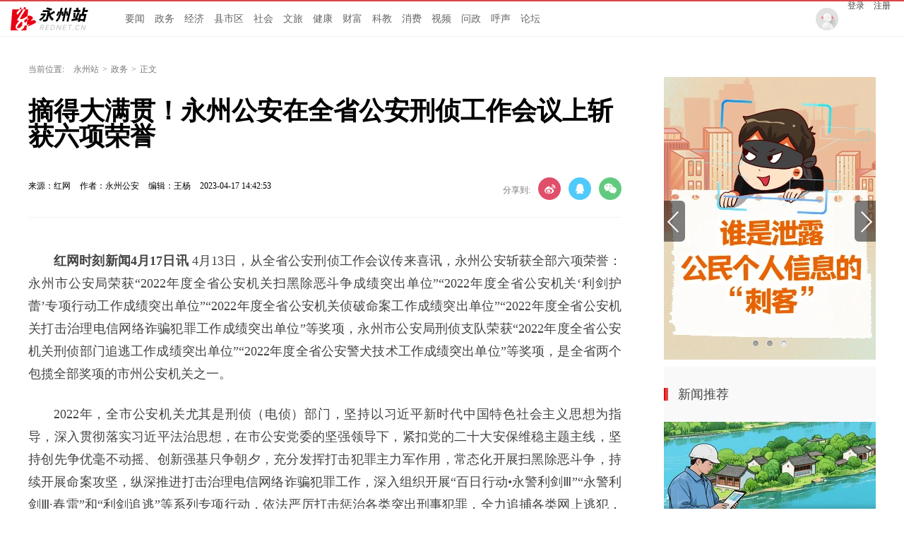

--- FILE ---
content_type: text/html; charset=utf-8
request_url: https://yz.rednet.cn/content/646748/51/12569163.html
body_size: 10637
content:






<!Doctype html>
<html>
<head>
<meta charset="utf-8" />
<meta https-equiv="X-UA-Compatible" content="IE=edge,chrome=1">
<meta name="viewport" content="width=device-width, initial-scale=1">
<meta name="viewport" content="width=1280, initial-scale=0.3">
<link rel="shortcut icon" type="image/x-icon" href="//www.rednet.cn/images/favicon.ico" media="screen" />
<base target="_blank" />

<link rel="canonical" href="https://yz.rednet.cn/content/646748/51/12569163.html">
<link rel="alternate" media="only screen and (max-width: 640px)" href="https://yz.rednet.cn/m/content/646748/51/12569163.html">

  <META name="filetype" content="1">
  <META name="publishedtype" content="1">
  <META name="pagetype" content="1">
  <META name="catalogs" content="536">
  <META name="contentid" content="12569163">
  <META name="publishdate" content="2023-04-17 14:42:53">
  <META name="author" content="永州公安">
  <META name="source" content="红网">
<title>摘得大满贯！永州公安在全省公安刑侦工作会议上斩获六项荣誉_政务_永州站_红网</title>
<meta name="description" content="护航平安永州建设，奋力书写全面建设社会主义现代化新永州新篇章。">
<meta name="keywords" content="公安,刑事侦查,法律,法制 永州公安">
<meta property="og:description" content="护航平安永州建设，奋力书写全面建设社会主义现代化新永州新篇章。" />
<meta property="og:title" content="摘得大满贯！永州公安在全省公安刑侦工作会议上斩获六项荣誉_政务_永州站" />
<link type="text/css" rel="stylesheet" href="//j.rednet.cn/site/static/css/list.css"/>
<link type="text/css" rel="stylesheet" href="//j.rednet.cn/site/static/css/list_red.css"/>
<link type="text/css" rel="stylesheet" href="//j.rednet.cn/site/static/css/idangerous.swiper.css">
<link type="text/css" rel="stylesheet" href="https://yz.rednet.cn/css/list.css"/>

  <link href="//j.rednet.cn/css/plyr.css" rel="stylesheet">
  <style>
      .plyr__control--overlaid {
        background: rgba(0,0,0,.7)  !important;
        padding: 0 !important;
      }
      .plyr__control--overlaid:focus, .plyr__control--overlaid:hover ,.plyr--video .plyr__control:hover{
        background: rgba(0,0,0,.7) !important;
      }
      .plyr__control--overlaid svg ,.tcp-skin .vjs-big-play-button .vjs-button-icon,.tcp-skin .vjs-big-play-button{
        width: 58px !important;
        height: 58px !important;
      }
      .plyr__control--overlaid svg{
        left: 0 !important;
      }
  </style>
  <!--[if lt IE 9]>
  <script src="//imgcache.qq.com/open/qcloud/video/tcplayer/ie8/videojs-ie8.js"></script>
  <![endif]-->
  <script src="//imgcache.qq.com/open/qcloud/video/tcplayer/lib/hls.min.0.8.8.js"></script>
  <script src="//imgcache.qq.com/open/qcloud/video/tcplayer/tcplayer.min.js"></script>
<script>
var siteId="25";
var siteUrl="https://yz.rednet.cn";
var channelId="536";
var contentId="12569163";
var terminal="1";
</script>


  <!--[if lte IE 8]>
     <script src="//j.rednet.cn/site/static/js/lib/html5.js"></script>
  <![endif]-->
  <script type="text/javascript" src='//j.rednet.cn/js/plyr.polyfilled.js'></script>
  <script type="text/javascript" src="//j.rednet.cn/site/static/js/lib/jquery.js"></script>
  <script type="text/javascript" src="//j.rednet.cn/site/static/js/config.js" ></script>
  <script type="text/javascript" src="//j.rednet.cn/site_pc_common/js/jquery.qrcode.js" ></script>
  <script type="text/javascript" src="//j.rednet.cn/site/static/js/lib/idangerous.swiper.min.js"></script>
  <script src="//j.rednet.cn/site/static/js/lib/rednetAd.js" type="text/javascript" id="rednetAd"></script>
  <script type="text/javascript" src='//j.rednet.cn/site/static/js/lib/swfobject.js'></script>
  <script type="text/javascript" src="//j.rednet.cn/site/static/js/list_img.js"></script>

<link type="text/css" rel="stylesheet" href="//j.rednet.cn/site/static/css/jplayer.blue.monday.min.css"/>
<script type="text/javascript" src="//j.rednet.cn/site/static/js/jquery.jplayer.min.js"></script>

    <script>
        //pageStaticFilesPath=https://yz.rednet.cn/m
		var WXSHARE_TITLE = "摘得大满贯！永州公安在全省公安刑侦工作会议上斩获六项荣誉";
		var WXSHARE_DESC = "护航平安永州建设，奋力书写全面建设社会主义现代化新永州新篇章。";
		WXSHARE_LOGO = "https://imgs.rednet.cn/data/24/IMAGE_TENANT_LIB/IMAGE/7011418/2023/4/17/25a70d44fe35426a9f2ff703e6505de9.png";
		if(WXSHARE_LOGO==""||(!WXSHARE_LOGO)){
			WXSHARE_LOGO = "//j.rednet.cn/site/static/images/00.jpg";
		}
	</script>

	<script type="text/javascript" src="https://res.wx.qq.com/open/js/jweixin-1.2.0.js"></script>
	<script type="text/javascript" src="https://moment.rednet.cn/common/js/wxshare.js"></script>

  <script type="application/javascript">
	if (/AppleWebKit.*Mobile/i.test(navigator.userAgent) || /\(Android.*Mobile.+\).+Gecko.+Firefox/i.test(navigator.userAgent) || (/MIDP|SymbianOS|NOKIA|SAMSUNG|LG|NEC|TCL|Alcatel|BIRD|DBTEL|Dopod|PHILIPS|HAIER|LENOVO|MOT-|Nokia|SonyEricsson|SIE-|Amoi|ZTE/.test(navigator.userAgent))) {
	try {
		var url = window.location.href;
		url = url.replace("https://yz.rednet.cn", "https://yz.rednet.cn/m");
		window.location.href=url;
	} catch (e) {}
}
</script>

</head>
<body>

        <header class="wrapper">
        <nav class="overf b-bottom b-top-4red nav">
          <ul class="menu"  style="background: url(https://yz.rednet.cn/images/logo-cs.png) left center no-repeat;padding-left:155px;">
        
              <li><a href="/channel/542.html">要闻</a></li>
			 <li><a href="/channel/536.html">政务</a></li>
			 <li><a href="/channel/552.html">经济</a></li>
			 <li><a href="/channel/521.html">县市区</a></li>
			 <li><a href="/channel/537.html">社会</a></li>		 
			 <li><a href="/channel/538.html">文旅</a></li>
			 <li><a href="/channel/545.html">健康</a></li>
			 <li><a href="/channel/543.html">财富</a></li>
			 <li><a href="/channel/547.html">科教</a></li>
			 <li><a href="/channel/544.html">消费</a></li>
			 <li><a href="/channel/879.html">视频</a></li>
			 <li><a href="https://wz.rednet.cn/#/city?id=431100">问政</a></li>
             <li><a href="https://people.rednet.cn/front/messages/list?city_id=431100">呼声</a></li>
             <li><a href="https://bbs.rednet.cn/forum-76-1.html">论坛</a></li>
          </ul>
          <div class="nav-login">
            <img src="https://yz.rednet.cn/images/pic_avatar.png">
            <a href="javascript:loginTo()">登录</a>
            <a href="javascript:registerTo()">注册</a>
          </div>
          <div class="nav-search b-bottom h44 f14">
            <form name="searchform" action="//news-search.rednet.cn/search" target="_blank" accept-charset="utf-8" onsubmit="document.charset='utf-8';">
              <input type="text" class="search-txt f14" name="q" placeholder="搜索你感兴趣的新闻"><input type="hidden" name="s"  value="25">
              <a class="icon-search"><input class="search-btn1" type="submit" alt="" name=" " value=""></a>
            </form>
          </div>
    
        </nav>
    
      </header>


  <main class="nBlock">

<div class="t-center adfile">
<script id='ad1561971058721_12'> new RedAd('ad1561971058721_12',25)</script>
</div>


    <section class="crumb m_t_35 block">
        <span class="">当前位置:</span>        
        <div id="div_listPageLocation" class="breadcrumb" >
<a href="/">永州站</a>&gt;<a href="/channel/536.html">政务</a>&gt;<span>正文</span>        </div>
    </section>


    <section class="overf block">
      <section class="box_left f_left">
        <h1 class="p_t_30 f36 p_b_40 h36 fb">摘得大满贯！永州公安在全省公安刑侦工作会议上斩获六项荣誉</h1>
        <div class="content_info">
          <span class="p_l_10">来源：红网</span>
          <span class="p_l_10">作者：永州公安 </span>
          <span class="p_l_10">编辑：王杨 </span>
          <span class="p_l_10">2023-04-17 14:42:53</span>
          <span class="p_l_10" id="numpv"></span>
		  <section class="f_right detail_share_city" title="摘得大满贯！永州公安在全省公安刑侦工作会议上斩获六项荣誉">
			  <label class="label">分享到:</label>
			  <a class="share_wb_city"></a>
			  <a class="share_qq_city"></a>
			  <a class="share_wx_ciry"  id="tcode"></a>
            <div id="qrcode" style="width:100px; height:100px; margin-top:15px; display:none;position: absolute;margin-left: 70px;z-index:99;"></div>
            <script>
            $('#qrcode').qrcode({
              text: location.href,
              height: 100,
              width: 100,
              src: '//j.rednet.cn/images/logo_25.jpg'
            })
          
            $("#tcode").mouseover(function (){  
                $("#qrcode").show();  
            }).mouseout(function (){  
                $("#qrcode").hide();  
            });  
          
            </script>
		  </section>
        </div>
		<div class="split_line"></div>

<div class="t-center adfile">
<script id='ad1561971076313_13'> new RedAd('ad1561971076313_13',25)</script>
</div>

        
<article class="f18 detail-article m_b_30">
<ct><p style="text-indent: 2em; text-align: justify;"><strong>红网时刻新闻4月17日讯</strong> 4月13日，从全省公安刑侦工作会议传来喜讯，永州公安斩获全部六项荣誉：永州市公安局荣获“2022年度全省公安机关扫黑除恶斗争成绩突出单位”“2022年度全省公安机关‘利剑护蕾’专项行动工作成绩突出单位”“2022年度全省公安机关侦破命案工作成绩突出单位”“2022年度全省公安机关打击治理电信网络诈骗犯罪工作成绩突出单位”等奖项，永州市公安局刑侦支队荣获“2022年度全省公安机关刑侦部门追逃工作成绩突出单位”“2022年度全省公安警犬技术工作成绩突出单位”等奖项，是全省两个包揽全部奖项的市州公安机关之一。</p><p style="text-indent: 2em; text-align: justify;">2022年，全市公安机关尤其是刑侦（电侦）部门，坚持以习近平新时代中国特色社会主义思想为指导，深入贯彻落实习近平法治思想，在市公安党委的坚强领导下，紧扣党的二十大安保维稳主题主线，坚持创先争优毫不动摇、创新强基只争朝夕，充分发挥打击犯罪主力军作用，常态化开展扫黑除恶斗争，持续开展命案攻坚，纵深推进打击治理电信网络诈骗犯罪工作，深入组织开展“百日行动•永警利剑Ⅲ”“永警利剑Ⅲ·春雷”和“利剑追逃”等系列专项行动，依法严厉打击惩治各类突出刑事犯罪，全力追捕各类网上逃犯，各项工作齐头并进、亮点纷呈，有力维护了全市政治安全、社会安定、人民安宁和网络安靖，为助力永州市取得平安建设考评全省第一的优异成绩贡献了公安力量。</p><p style="text-indent: 2em; text-align: justify;">百舸争流，唯勇者胜！展望新征程，全市公安刑侦（电侦）部门将全面贯彻落实党的二十大精神，始终坚持党对公安工作的绝对领导，锚定创先争优工作目标，坚决扛起“主力军”“排头兵”使命担当，协力同心，接续奋斗，为实现永州公安工作再创一流目标作出新的更大贡献，以铁一般的队伍素质和优异的工作成绩护航平安永州建设，奋力书写全面建设社会主义现代化新永州新篇章。</p></ct>



<p class="f14 m_t_50 m_b_5 h20" style="color:#888">来源：红网</p>
<p class="f14 m_t_5 m_b_5 h20" style="color:#888">作者：永州公安 </p>
<p class="f14 m_t_5 m_b_5 h20" style="color:#888">编辑：王杨 </p>

<p style="color:#888;" class="f14 m_t_50 m_b_5 h20">本文为<a href="https://yz.rednet.cn" target="_blank" title="永州站">永州站</a>原创文章，转载请附上原文出处链接和本声明。</p><p style="color:#888;" class="f14 m_t_5 m_b_5 h20">本文链接：<a href="https://yz.rednet.cn/content/646748/51/12569163.html" style="color:#888">https://yz.rednet.cn/content/646748/51/12569163.html</a></p>

       <!--判断是否开启评论,只有开启评论的才可以点赞 -->

</article>


        
        <p class="f20 p_b_10 p_t_30 b-top-2gray3 cGray3">相关链接</p>
        <ul class="list14h35 border0 b-bottom-2gray3 p_b_20">
          <div id="div_relatedContentList" pageId="432" fetchDataType="1" terminal="1" pageSize="5">
              <li>
                <a href="https://yz.rednet.cn/content/646748/59/12564805.html" title="新田法院开展“4·15”国家安全教育日普法宣传活动" target="_blank"> 新田法院开展“4·15”国家安全教育日普法宣传活动</a>
                <span class="date">2023-04-15 14:06:42</span>  
              </li>
              <li>
                <a href="https://yz.rednet.cn/content/646748/58/12564004.html" title="永州市公安局举行优化营商环境·服务经济高质量发展新闻发布会" target="_blank"> 永州市公安局举行优化营商环境·服务经济高质量发展新闻发布会</a>
                <span class="date">2023-04-14 20:48:03</span>  
              </li>
              <li>
                <a href="https://yz.rednet.cn/content/646748/58/12564021.html" title="东安县白牙市镇青土坪社区：调解居民“小矛盾” 促进社区“大和谐”" target="_blank"> 东安县白牙市镇青土坪社区：调解居民“小矛盾” 促进社区“大和谐”</a>
                <span class="date">2023-04-14 20:47:44</span>  
              </li>
              <li>
                <a href="https://yz.rednet.cn/content/646748/58/12561564.html" title="东安公安开展“国家安全教育日”宣传教育活动" target="_blank"> 东安公安开展“国家安全教育日”宣传教育活动</a>
                <span class="date">2023-04-14 11:48:15</span>  
              </li>
              <li>
                <a href="https://yz.rednet.cn/content/646748/58/12560947.html" title="道县：三轮车后车厢塞满5人 交警拦停除隐患" target="_blank"> 道县：三轮车后车厢塞满5人 交警拦停除隐患</a>
                <span class="date">2023-04-14 10:38:32</span>  
              </li>
          </div>
        </ul>
        <section class="p_t_20 overf">
          <div id="div_changshaSiteChannelList_bottom" pageId="432" fetchDataType="1" terminal="1">
            <ul class="f-left side-nav b-right">
              <p class="f20 t-left cGray3">频道精选</p>
                    <li channelid="11250"  class="active">
                      重要新闻
                    </li>
                    <li channelid="14489" >
                      专题资料库
                    </li>
                    <li channelid="521" >
                      县市区
                    </li>
                    <li channelid="522" >
                      冷水滩
                    </li>
                    <li channelid="523" >
                      零陵
                    </li>
                    <li channelid="524" >
                      祁阳
                    </li>
                    <li channelid="525" >
                      双牌
                    </li>
                    <li channelid="526" >
                      东安
                    </li>
                    <li channelid="527" >
                      道县
                    </li>
                    <li channelid="528" >
                      江永
                    </li>
                    <li channelid="529" >
                      江华
                    </li>
                    <li channelid="530" >
                      宁远
                    </li>
                    <li channelid="531" >
                      新田
                    </li>
                    <li channelid="532" >
                      蓝山
                    </li>
                    <li channelid="533" >
                      金洞
                    </li>
                    <li channelid="534" >
                      回龙圩
                    </li>
                    <li channelid="535" >
                      经开区
                    </li>
                    <li channelid="536" >
                      政务
                    </li>
                    <li channelid="537" >
                      社会
                    </li>
                    <li channelid="538" >
                      文旅
                    </li>
                    <li channelid="539" >
                      公示公告
                    </li>
                    <li channelid="540" >
                      问政永州
                    </li>
                    <li channelid="541" >
                      图片
                    </li>
                    <li channelid="542" >
                      要闻
                    </li>
                    <li channelid="543" >
                      财富
                    </li>
                    <li channelid="544" >
                      消费
                    </li>
                    <li channelid="545" >
                      健康
                    </li>
                    <li channelid="546" >
                      综合
                    </li>
                    <li channelid="547" >
                      科教
                    </li>
                    <li channelid="548" >
                      专题
                    </li>
                    <li channelid="549" >
                      本网动态
                    </li>
                    <li channelid="550" >
                      理论视窗
                    </li>
                    <li channelid="552" >
                      经济
                    </li>
                    <li channelid="879" >
                      视频
                    </li>
            </ul>
          </div>
          <ul class="f-right recommend-nav m_b_20">
              <div id="div_newsListBychannel" pageId="1703" fetchDataType="1" terminal="1">
                <div class="loading"></div>
               </div>         
            </ul>

        </section>
      
      </section>

    <section class="box-right f-right">
    <aside>
       <div id="div_threeImg_tjw" class="module" style="height:400px;" pageId="466" fetchDataType="2" terminal="1" moduleName="轮播新闻" moduleType="1" manualData="[{'id':'14540639','title':'红网专题&#183;2025丨校&#183;媒&#32;新&#8220;视&#8221;界','contentUrl':'https://moment.rednet.cn/topic/pc/index.html?topicId=77766&siteId=6','multiLine':0,'urlCloud':'https://img.rednet.cn/2025/08-14/1755134092269-75fronch3d507.jpg','summary':'','publishTime':'','channelNames':''},{'id':'14540677','title':'&#32;红网专题&#183;永州丨校园小记者&#32;时刻展风采','contentUrl':'https://yz.rednet.cn/content/646856/57/14540677.html','multiLine':0,'urlCloud':'https://img.rednet.cn/2024/12-17/1734424291022-jmqxhzri40n%E8%AE%B0%E8%80%85.jpg','summary':'每个孩子都可以成为自己故事的讲述者。这里是你展现自我的大舞台。拿起你的笔和相机，用独特的视角去发现和记录校园生活的每一个精彩瞬间。让我们一起踏上这段美妙的小记者旅程，共同创造和分享属于我们的校园记忆吧！','publishTime':'2024-12-13 17:26:34','channelNames':'永州站/专题,时刻/永州'},{'id':'14006463','title':'专题丨永网普法','contentUrl':'https://yz.rednet.cn/content/646840/51/14006463.html','multiLine':0,'urlCloud':'https://img.rednet.cn/2024/12-17/1734424308451-j2fq0ef9wwd%E6%99%AE%E6%B3%95.jpg','summary':'','publishTime':'2024-06-17 16:27:47','channelNames':'永州站/政务,永州站/专题,时刻/永州,永州站/专题资料库'}]" pageSize="3" fileid="null" subAppId="null" moduleContentType="1">
              <div class="swiper-container section-plane-margin-40" id="swiper1" style="max-width:300px;max-height: 400px">
                <div class="swiper-wrapper">
                        <div class="swiper-slide">
                          <a href="https://moment.rednet.cn/topic/pc/index.html?topicId=77766&siteId=6"  target="_blank" title="红网专题·2025丨校·媒 新“视”界">
                                <img class="img-responsive bannerImg" src="https://img.rednet.cn/2025/08-14/1755134092269-75fronch3d507.jpg/300+400" alt="红网专题·2025丨校·媒 新“视”界" border="0" width="300" height="150">

                          </a>
                        </div>
                        <div class="swiper-slide">
                          <a href="https://yz.rednet.cn/content/646856/57/14540677.html"  target="_blank" title=" 红网专题·永州丨校园小记者 时刻展风采">
                                <img class="img-responsive bannerImg" src="https://img.rednet.cn/2024/12-17/1734424291022-jmqxhzri40n%E8%AE%B0%E8%80%85.jpg/300+400" alt=" 红网专题·永州丨校园小记者 时刻展风采" border="0" width="300" height="150">

                          </a>
                        </div>
                        <div class="swiper-slide">
                          <a href="https://yz.rednet.cn/content/646840/51/14006463.html"  target="_blank" title="专题丨永网普法">
                                <img class="img-responsive bannerImg" src="https://img.rednet.cn/2024/12-17/1734424308451-j2fq0ef9wwd%E6%99%AE%E6%B3%95.jpg/300+400" alt="专题丨永网普法" border="0" width="300" height="150">

                          </a>
                        </div>
                  
                </div>
                <div class="swiper1-button-prev">
                  <img src="https://yz.rednet.cn/images/Arrow_left_normal_s.png" alt="">
                </div>
                <div class="swiper1-button-next">
                  <img src="https://yz.rednet.cn/images/Arrow_right_normal_s.png" alt="">
                </div>
                <div class="swiper-pagination-1"></div>
              </div>
      </div>
      <div class="aside-wrap">
        <div class="nav-title m_t_10">新闻推荐</div>
        <div id="div_xwtj_img" class="module" style="height:150px;" pageId="466" fetchDataType="2" terminal="1" moduleName="新闻推荐-图文" moduleType="1" pageSize="1" imageRatio="2:1" manualData="[{'id':'14988194','title':'永州动能丨16大产业联盟链式崛起','contentUrl':'https://yz.rednet.cn/content/646949/60/14988194.html','multiLine':0,'urlCloud':'https://img.rednet.cn/2025/06-18/1750212605325-smleuaioqjn26.png','summary':'','publishTime':'2025-05-26 10:06:31','channelNames':'永州站/政务,时刻/工信,时刻/永州,工信频道/产业动态,时刻/政务'}]" fileid="null" subAppId="null" moduleContentType="1">
                <div class="p_b_10 pr">
                  <a href="https://yz.rednet.cn/content/646949/60/14988194.html" target="_blank" title="永州动能丨16大产业联盟链式崛起" style="position:relative;width:300px;display:block;height:150px">
                      <img src="https://img.rednet.cn/2025/06-18/1750212605325-smleuaioqjn26.png/300+150" alt="永州动能丨16大产业联盟链式崛起" border="0" width="300" height="150">

                     <span class="a-img-title">永州动能丨16大产业联盟链式崛起</span>
                  </a>
                 
                </div>
        </div>

        <div id="div_xwtj_list" class="module" style="min-height:170px;" pageId="466" fetchDataType="2"  terminal="1" moduleName="新闻推荐-列表" moduleType="1" pageSize="5" manualData="[{'id':'15567757','title':'一图速览永州市政府工作报告','contentUrl':'https://yz.rednet.cn/content/646956/68/15567757.html','multiLine':0,'urlCloud':'https://imgs.rednet.cn/data/24/IMAGE_TENANT_LIB/IMAGE/7027259/2025/12/24/1e9ec71e068e47afb9e65e71577de99d.png','summary':'12月24日，永州市六届人大五次会议开幕，市委副书记、市长陈爱林作政府工作报告，回顾2025年和&#8220;十四五&#8221;工作情况，展望2026年和&#8220;十五五&#8221;工作安排。','publishTime':'2025-12-24 22:47:26','channelNames':'永州站/要闻,湖南频道/永州,时刻/政务,时刻/永州'},{'id':'15569948','title':'彰显人大作为&#32;贡献人大力量','contentUrl':'https://yz.rednet.cn/content/646956/69/15569948.html','multiLine':0,'urlCloud':'https://imgs.rednet.cn/data/24/IMAGE_TENANT_LIB/IMAGE/7027259/2025/12/25/c9fe73b081b5483eb61c09b3d04f4baa.png','summary':'12月25日下午，永州市第六届人民代表大会第五次会议第二次全体会议在永州会堂召开。','publishTime':'2025-12-25 18:18:31','channelNames':'永州站/政务,湖南频道/永州,时刻/永州,时刻/政务'},{'id':'15563463','title':'协商赋能发展&#32;实干创造实绩','contentUrl':'https://yz.rednet.cn/content/646956/67/15563463.html','multiLine':0,'urlCloud':'https://imgs.rednet.cn/data/24/IMAGE_TENANT_LIB/IMAGE/7027259/2025/12/23/f919f1f291664d23b6ea8b1291d3440f.png','summary':'12月23日上午，政协永州市第六届委员会第五次会议在永州开幕。','publishTime':'2025-12-23 15:05:34','channelNames':'永州站/政务,时刻/湖南政协,红网政协频道/市州政协,时刻/头条,湖南频道/永州,时刻/永州,时刻/政务'},{'id':'15570761','title':'恪守公正&#32;实干护航','contentUrl':'https://yz.rednet.cn/content/646956/69/15570761.html','multiLine':0,'urlCloud':'https://imgs.rednet.cn/data/24/IMAGE_TENANT_LIB/IMAGE/7027259/2025/12/25/98bc79da6de34fcebe809c1f30f0be46.png','summary':'','publishTime':'2025-12-25 21:31:25','channelNames':'永州站/政务,时刻/永州,湖南频道/永州,时刻/政务'},{'id':'15430495','title':'海报丨&#8220;包&#8221;藏万物！来看蓝山皮具箱包&#8220;奇遇记&#8221;','contentUrl':'https://yz.rednet.cn/content/646955/58/15430495.html','multiLine':0,'urlCloud':'https://imgs.rednet.cn/data/24/IMAGE_TENANT_LIB/IMAGE/7027259/2025/11/14/de00af3440c34bb4ac5dd405a3d195b8.png','summary':'当皮具箱包遇见蓝山风物，会诞生多少种可能？','publishTime':'2025-11-14 12:09:57','channelNames':'永州站/蓝山,湖南频道/蓝山县,时刻/永州,时刻/政务'}]"    shortTitleFlag="0" fileid="null" subAppId="null" moduleContentType="1">
            <ul class="list14h34" style="padding-bottom:21px;">
                  <li>
                    <a href="https://yz.rednet.cn/content/646956/68/15567757.html" title="一图速览永州市政府工作报告" target="_blank">
                      <span></span> | 一图速览永州市政府工作报告</a>
                  </li>
                  <li>
                    <a href="https://yz.rednet.cn/content/646956/69/15569948.html" title="彰显人大作为 贡献人大力量" target="_blank">
                      <span></span> | 彰显人大作为 贡献人大力量</a>
                  </li>
                  <li>
                    <a href="https://yz.rednet.cn/content/646956/67/15563463.html" title="协商赋能发展 实干创造实绩" target="_blank">
                      <span></span> | 协商赋能发展 实干创造实绩</a>
                  </li>
                  <li>
                    <a href="https://yz.rednet.cn/content/646956/69/15570761.html" title="恪守公正 实干护航" target="_blank">
                      <span></span> | 恪守公正 实干护航</a>
                  </li>
                  <li>
                    <a href="https://yz.rednet.cn/content/646955/58/15430495.html" title="海报丨“包”藏万物！来看蓝山皮具箱包“奇遇记”" target="_blank">
                      <span></span> | 海报丨“包”藏万物！来看蓝山皮具箱包“奇遇记”</a>
                  </li>
            </ul>
        </div>
      </div>

      <div class="aside-wrap">
        <div class="nav-title">专题推荐</div>
        <div class="p_b_10 pr">
          <div id="div_topic_img_2" class="module" style="min-height:220px;" pageId="466" fetchDataType="2"  terminal="1" moduleName="专题推荐-图文" moduleType="1" pageSize="2" imageRatio="2:1" manualData="[{'title':'专题丨理响永州','contentUrl':'https://moment.rednet.cn/topic/pc/index.html?topicId=72193&siteId=6','urlCloud':'https://img.rednet.cn/2024/09-06/1725589533937-8aamfjitnl848.png','multiLine':0,'summary':'','publishTime':'','channelNames':''},{'id':'15282407','title':'专题丨逐梦湘超&#32;&#8220;永&#8221;往直前','contentUrl':'https://yz.rednet.cn/content/646943/59/15282407.html','multiLine':0,'urlCloud':'https://img.rednet.cn/2025/11-17/1763347099237-19mxzk8ux5z00.jpg','summary':'','publishTime':'2025-09-15 13:10:49','channelNames':'永州站/专题,时刻/政务,时刻/永州'}]" fileid="null" subAppId="null" moduleContentType="1">
                <div style="position:relative">
                  <a href="https://moment.rednet.cn/topic/pc/index.html?topicId=72193&siteId=6" target="_blank" title="专题丨理响永州" style="position: relative;display: block;">
                      <img src="https://img.rednet.cn/2024/09-06/1725589533937-8aamfjitnl848.png/300+150" alt="专题丨理响永州" border="0" width="300" height="150">
                    
                    <span class="a-img-title">专题丨理响永州</span>
                  </a>
                </div> 
                <div style="position:relative">
                  <a href="https://yz.rednet.cn/content/646943/59/15282407.html" target="_blank" title="专题丨逐梦湘超 “永”往直前" style="position: relative;display: block;">
                      <img src="https://img.rednet.cn/2025/11-17/1763347099237-19mxzk8ux5z00.jpg/300+150" alt="专题丨逐梦湘超 “永”往直前" border="0" width="300" height="150">
                    
                    <span class="a-img-title">专题丨逐梦湘超 “永”往直前</span>
                  </a>
                </div> 
            </div>
        </div>

        <div id="div_topic_list" class="module" style="min-height:70px;" pageId="466" fetchDataType="2"  terminal="1" moduleName="新闻推荐-列表" moduleType="1" pageSize="2" manualData="[{'id':'15224954','title':'红网专题&#183;2025丨校&#183;媒&#32;新&#8220;视&#8221;界','contentUrl':'https://yz.rednet.cn/content/646942/69/15224954.html','multiLine':0,'urlCloud':'https://imgs.rednet.cn/data/24/IMAGE_TENANT_LIB/IMAGE/435/2025/8/25/c9c28acf52f64a0f833d8d232ba67569.png','summary':'','publishTime':'2025-08-25 10:29:09','channelNames':'永州站/专题,时刻/永州'},{'id':'15462159','title':'红网专题丨&#8220;瑶&#8221;望江华70年','contentUrl':'https://yz.rednet.cn/content/646955/61/15462159.html','multiLine':0,'urlCloud':'https://imgs.rednet.cn/data/24/IMAGE_TENANT_LIB/IMAGE/435/2025/12/2/17242d42e78e4266b075566adefefaea.png','summary':'站在七十年的历史坐标上，我们一同回望那段筚路蓝缕的奋斗足迹，一同眺望新时代新征程的壮阔蓝图。','publishTime':'2025-12-01 09:32:44','channelNames':'永州站/政务,时刻/江华,永州站/专题,时刻/永州'}]" fileid="null" subAppId="null" moduleContentType="1">
            <ul class="list14h34">
                  <li>
                    <a href="https://yz.rednet.cn/content/646942/69/15224954.html" title="红网专题·2025丨校·媒 新“视”界" target="_blank">红网专题·2025丨校·媒 新“视”界</a>
                  </li>
                  <li>
                    <a href="https://yz.rednet.cn/content/646955/61/15462159.html" title="红网专题丨“瑶”望江华70年" target="_blank">红网专题丨“瑶”望江华70年</a>
                  </li>
            </ul>
        </div>
      </div>

      <div class="aside-wrap">
        <div class="nav-title">魅力潇湘</div>
        

        <div class="p_b_10 pr">
          <div id="div_tjcz_img"  class="module" style="min-height:150px;"  pageId="466" fetchDataType="2" terminal="1" moduleName="魅力潇湘-图文" moduleType="1" pageSize="1" imageRatio="16:9" manualData="[{'id':'15599339','title':'&#8220;湘超&#8221;夺冠后，永州凌晨官宣&#8594;','contentUrl':'https://yz.rednet.cn/content/646045/99/15599339.html','multiLine':0,'urlCloud':'https://img.rednet.cn/2026/01-07/1767772010525-4du2bvfeqp881.png','summary':'','publishTime':'2026-01-07 09:19:27','channelNames':'湖南频道/永州,时刻/永州,永州站/文旅,时刻/头条'}]" fileid="null" subAppId="null"    shortTitleFlag="0" moduleContentType="1">
                          <a href="https://yz.rednet.cn/content/646045/99/15599339.html" target="_blank" title="“湘超”夺冠后，永州凌晨官宣→" style="display: block;position: relative;height:150px;">
                      <img src="https://img.rednet.cn/2026/01-07/1767772010525-4du2bvfeqp881.png/300+150" alt="“湘超”夺冠后，永州凌晨官宣→" border="0" width="300" height="150">
                            
                            <span class="a-img-title">“湘超”夺冠后，永州凌晨官宣→</span>
                          </a>  
            </div>
        </div>

        
        <div id="div_tjcz_list"  class="module" style="min-height:35px;" pageId="466" fetchDataType="2" terminal="1" moduleName="魅力潇湘-列表" moduleType="1" pageSize="1" manualData="[{'id':'15586300','title':'&#8220;湘超冠军城&#32;诚邀天下客&#8221;&#32;永州等您来！','contentUrl':'https://yz.rednet.cn/content/646956/75/15586300.html','multiLine':0,'urlCloud':'https://imgs.rednet.cn/data/24/IMAGE_TENANT_LIB/IMAGE/7025167/2025/12/31/5098a6a836ef42bfab56ae17620c6125.png','summary':'','publishTime':'2025-12-31 20:33:15','channelNames':'永州站/文旅,时刻/永州'}]" fileid="null" subAppId="null"   moduleContentType="1">
                <ul class="list14h34">
                    <li>
                        <a href="https://yz.rednet.cn/content/646956/75/15586300.html" title="“湘超冠军城 诚邀天下客” 永州等您来！" target="_blank">“湘超冠军城 诚邀天下客” 永州等您来！</a>
                      </li>
                </ul>
        </div>
      </div>
    </aside>
  </section>
    </section>
  </main>




  <section class="readnext  m_t_50">
    <div class="readnex_detail">
      <p class="f18 p_b_30 p_t_50 cGray9">阅读下一篇</p>
      <h1 class="p_b_40">
        <div id="div_nextNews">
              <a class="f36 cGray3" href="https://yz.rednet.cn/content/646748/51/12569014.html" title="画图曾识零陵郡 第二届永州旅游发展大会4月26日开幕">画图曾识零陵郡 第二届永州旅游发展大会4月26日开幕</a>
        </div>

      </h1>
      <a class="btn" href="//www.rednet.cn" title="返回红网首页">返回红网首页</a>
      <a class="btn" href="https://yz.rednet.cn" title="返回永州站首页">返回永州站首页</a>
    </div>
  </section>


  <script type="text/javascript" src="//j.rednet.cn/site/static/wap/js/wap-function.js"></script>
  <script type="text/javascript" src="//j.rednet.cn/site_pc_common/js/common.js" ></script>
  <script type="text/javascript" src="//j.rednet.cn/site/static/js/tokenRead.js"></script>
  <script>

     mutiVideoCheck();
      var siteName = "永州站";
     var siteId = "25";
     var channelId = "536";
     var contentId  = "12569163";
    (function(){
	   $(".detail_share").on('click',function(e){
        if($(e.target).hasClass("share_wb")){
          shareTo("WB","摘得大满贯！永州公安在全省公安刑侦工作会议上斩获六项荣誉")
        }else if($(e.target).hasClass("share_qq")){
          shareTo("QQ","摘得大满贯！永州公安在全省公安刑侦工作会议上斩获六项荣誉")
        }
      })
	 $(".detail_share_city").on('click',function(e){
			if($(e.target).hasClass("share_wb_city")){
				shareTo("WB","摘得大满贯！永州公安在全省公安刑侦工作会议上斩获六项荣誉")
			}else if($(e.target).hasClass("share_qq_city")){
				shareTo("QQ","摘得大满贯！永州公安在全省公安刑侦工作会议上斩获六项荣誉")
			}
		})
      var site = "https://yz.rednet.cn";
      var contentId  = "12569163";
      var ckie = site + '-favCookieUUID-' + contentId;
      $(".detail_share").on('click',function(e){
        if($(e.target).hasClass("share_wb")){
          shareTo("WB","摘得大满贯！永州公安在全省公安刑侦工作会议上斩获六项荣誉")
        }else if($(e.target).hasClass("share_qq")){
          shareTo("QQ","摘得大满贯！永州公安在全省公安刑侦工作会议上斩获六项荣誉")
        }
      })
      $.ajax({
          type: "get",
          url: APIURL + "/content/star/" + contentId,
          success: function(data){
              $(".starCount").html(data);
          }
      });
      $(".fav").on('click',function(){
        var cookieUUID = getCookie(ckie)
        if(!getCookie(ckie)){
          addFav();
        }else{
          if(cookieUUID && cookieUUID.indexOf(contentId + '-fav') < 0){
            addFav()
          }else{
            alert('您已点赞！')
          }
        }
      });
      function addFav(){
          setCookie(ckie,contentId + '-fav-'+new Date().getTime());
          $.ajax({
            type: "put",
            url: APIURL + "/content/star/" + contentId,
            data:{
              'cookieUUID': getCookie(ckie)
            },
            dataType:'text',
            success: function(data){
                //$(".starCount").html(data);
                 var tmpData = $(".starCount").html();
                 $(".starCount").html(Number(tmpData)+1);
            }
          });
      }
    })();

//阅读量显示
//showClicks();
  </script>
  
<script type="text/javascript" src="//j.rednet.cn/site_pc_common/js/detail.js"></script>





        <footer class="nfooter_city">
      <section class="nBlock">
        <div class="overf ">
          <div class="about t-center">
            <a href="//www.rednet.cn/aboutus/">关于我们</a>
            <a href="//www.rednet.cn/ad/">广告业务</a>
            <a href="//www.rednet.cn/zhaopin/">红网诚聘</a>
            <a href="http://author.rednet.cn/">网上投稿</a>
            <a href="//www.rednet.cn/xwxs/">新闻热线</a>
            <a href="//www.rednet.cn/union/">友情链接</a>
            <a href="//www.rednet.cn/help/">帮助中心</a>
          </div>
        </div>
    </footer>
<script type="text/javascript">

	//百度自动推送
	(function(){
		var bp = document.createElement('script');
		var curProtocol = window.location.protocol.split(':')[0];
		if (curProtocol === 'https'){
	   bp.src = 'https://zz.bdstatic.com/linksubmit/push.js';
	  }
	  else{
	  bp.src = 'http://push.zhanzhang.baidu.com/push.js';
	  }
		var s = document.getElementsByTagName("script")[0];
		s.parentNode.insertBefore(bp, s);
	})();


	//统计
	(function(w,d,g,r){
		w['_wd_o']=r;
		w[r]=w[r]||function(){arguments.t=1*new Date(),(w[r].q=w[r].q||[]).push(arguments);};
		var a=d.createElement('script'),m=d.getElementsByTagName('script')[0];
		a.async=1;
		a.src=g;m.parentNode.insertBefore(a,m);
	})(window,document,'//cl3.webterren.com/webdig.js?z=41','_wa');
	_wa('wd_paramtracker', '_wdxid=000000000000000000000000000000000000000000');

    </script>


<div style="display:none;"><script type="text/javascript">document.write(unescape("%3Cspan id='cnzz_stat_icon_1280700905'%3E%3C/span%3E%3Cscript src='https://v1.cnzz.com/z_stat.php%3Fid%3D1280700905' type='text/javascript'%3E%3C/script%3E"));</script></div>

